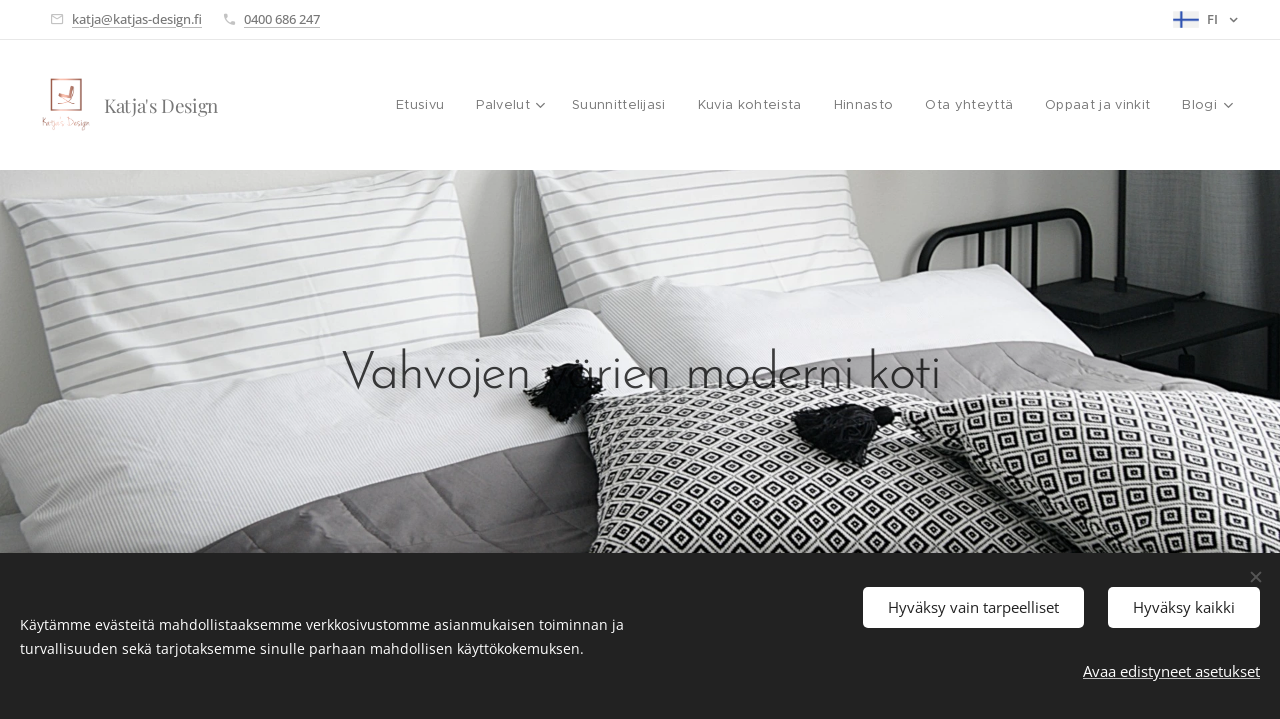

--- FILE ---
content_type: text/html; charset=UTF-8
request_url: https://www.katjas-design.fi/l/vahvojen-varien-moderni-koti/
body_size: 19766
content:
<!DOCTYPE html>
<html class="no-js" prefix="og: https://ogp.me/ns#" lang="fi">
<head><link rel="preconnect" href="https://duyn491kcolsw.cloudfront.net" crossorigin><link rel="preconnect" href="https://fonts.gstatic.com" crossorigin><meta charset="utf-8"><link rel="shortcut icon" href="https://27459e8290.clvaw-cdnwnd.com/0f06e3e3ec5f89e513d6932fbf0fe8f8/200001031-263cc2735f/favicon_symbol.png?ph=27459e8290"><link rel="apple-touch-icon" href="https://27459e8290.clvaw-cdnwnd.com/0f06e3e3ec5f89e513d6932fbf0fe8f8/200001031-263cc2735f/favicon_symbol.png?ph=27459e8290"><link rel="icon" href="https://27459e8290.clvaw-cdnwnd.com/0f06e3e3ec5f89e513d6932fbf0fe8f8/200001031-263cc2735f/favicon_symbol.png?ph=27459e8290">
    <meta http-equiv="X-UA-Compatible" content="IE=edge">
    <title>Blogi | Vahvojen värien moderni koti - Katja's Design</title>
    <meta name="viewport" content="width=device-width,initial-scale=1">
    <meta name="msapplication-tap-highlight" content="no">
    
    <link href="https://duyn491kcolsw.cloudfront.net/files/0r/0rk/0rklmm.css?ph=27459e8290" media="print" rel="stylesheet">
    <link href="https://duyn491kcolsw.cloudfront.net/files/2e/2e5/2e5qgh.css?ph=27459e8290" media="screen and (min-width:100000em)" rel="stylesheet" data-type="cq" disabled>
    <link rel="stylesheet" href="https://duyn491kcolsw.cloudfront.net/files/41/41k/41kc5i.css?ph=27459e8290"><link rel="stylesheet" href="https://duyn491kcolsw.cloudfront.net/files/3b/3b2/3b2e8e.css?ph=27459e8290" media="screen and (min-width:37.5em)"><link rel="stylesheet" href="https://duyn491kcolsw.cloudfront.net/files/1t/1tx/1tx9al.css?ph=27459e8290" data-wnd_color_scheme_file=""><link rel="stylesheet" href="https://duyn491kcolsw.cloudfront.net/files/13/13w/13w0vq.css?ph=27459e8290" data-wnd_color_scheme_desktop_file="" media="screen and (min-width:37.5em)" disabled=""><link rel="stylesheet" href="https://duyn491kcolsw.cloudfront.net/files/08/08a/08aazj.css?ph=27459e8290" data-wnd_additive_color_file=""><link rel="stylesheet" href="https://duyn491kcolsw.cloudfront.net/files/48/48g/48gira.css?ph=27459e8290" data-wnd_typography_file=""><link rel="stylesheet" href="https://duyn491kcolsw.cloudfront.net/files/2b/2b9/2b9a9p.css?ph=27459e8290" data-wnd_typography_desktop_file="" media="screen and (min-width:37.5em)" disabled=""><script>(()=>{let e=!1;const t=()=>{if(!e&&window.innerWidth>=600){for(let e=0,t=document.querySelectorAll('head > link[href*="css"][media="screen and (min-width:37.5em)"]');e<t.length;e++)t[e].removeAttribute("disabled");e=!0}};t(),window.addEventListener("resize",t),"container"in document.documentElement.style||fetch(document.querySelector('head > link[data-type="cq"]').getAttribute("href")).then((e=>{e.text().then((e=>{const t=document.createElement("style");document.head.appendChild(t),t.appendChild(document.createTextNode(e)),import("https://duyn491kcolsw.cloudfront.net/client/js.polyfill/container-query-polyfill.modern.js").then((()=>{let e=setInterval((function(){document.body&&(document.body.classList.add("cq-polyfill-loaded"),clearInterval(e))}),100)}))}))}))})()</script>
<link rel="preload stylesheet" href="https://duyn491kcolsw.cloudfront.net/files/2m/2m8/2m8msc.css?ph=27459e8290" as="style"><meta name="description" content="Uudiskohteen myyntikalustus, Mäntsälä"><meta name="keywords" content=""><meta name="generator" content="Webnode 2"><meta name="apple-mobile-web-app-capable" content="no"><meta name="apple-mobile-web-app-status-bar-style" content="black"><meta name="format-detection" content="telephone=no"><meta name="p:domain_verify" content="020bf812f958947d35fedfba3f1bda5e"/>



<meta property="og:url" content="https://katjas-design.fi/l/vahvojen-varien-moderni-koti/"><meta property="og:title" content="Blogi | Vahvojen värien moderni koti - Katja's Design"><meta property="og:type" content="article"><meta property="og:description" content="Uudiskohteen myyntikalustus, Mäntsälä"><meta property="og:site_name" content="Katja's Design"><meta property="og:image" content="https://27459e8290.clvaw-cdnwnd.com/0f06e3e3ec5f89e513d6932fbf0fe8f8/200002045-70d8d70d8f/700/_DSC6886_2_LowRes.jpg?ph=27459e8290"><meta property="og:article:published_time" content="2017-03-03T00:00:00+0100"><meta name="robots" content="index,follow"><link rel="canonical" href="https://www.katjas-design.fi/l/vahvojen-varien-moderni-koti/"><script>window.checkAndChangeSvgColor=function(c){try{var a=document.getElementById(c);if(a){c=[["border","borderColor"],["outline","outlineColor"],["color","color"]];for(var h,b,d,f=[],e=0,m=c.length;e<m;e++)if(h=window.getComputedStyle(a)[c[e][1]].replace(/\s/g,"").match(/^rgb[a]?\(([0-9]{1,3}),([0-9]{1,3}),([0-9]{1,3})/i)){b="";for(var g=1;3>=g;g++)b+=("0"+parseInt(h[g],10).toString(16)).slice(-2);"0"===b.charAt(0)&&(d=parseInt(b.substr(0,2),16),d=Math.max(16,d),b=d.toString(16)+b.slice(-4));f.push(c[e][0]+"="+b)}if(f.length){var k=a.getAttribute("data-src"),l=k+(0>k.indexOf("?")?"?":"&")+f.join("&");a.src!=l&&(a.src=l,a.outerHTML=a.outerHTML)}}}catch(n){}};</script><script src="https://www.googletagmanager.com/gtag/js?id=G-9XQCNT5BVD" async></script><script>
						window.dataLayer = window.dataLayer || [];
						function gtag(){
						
						dataLayer.push(arguments);}
						gtag('js', new Date());
						</script><script>gtag('consent', 'default', {'ad_storage': 'denied', 'analytics_storage': 'denied', 'ad_user_data': 'denied', 'ad_personalization': 'denied' });</script><script>gtag('config', 'G-9XQCNT5BVD');</script></head>
<body class="l wt-blogpost ac-i ac-n l-default l-d-none b-btn-fr b-btn-s-m b-btn-dn b-btn-bw-1 img-d-n img-t-u img-h-z line-solid b-e-ds lbox-l c-s-n   hb-on  wnd-fe wnd-multilang"><noscript>
				<iframe
				 src="https://www.googletagmanager.com/ns.html?id=GTM-542MMSL"
				 height="0"
				 width="0"
				 style="display:none;visibility:hidden"
				 >
				 </iframe>
			</noscript>

<div class="wnd-page l-page cs-dim ac-viola t-t-fs-m t-t-fw-l t-t-sp-n t-t-d-n t-s-fs-m t-s-fw-l t-s-sp-n t-s-d-n t-p-fs-m t-p-fw-l t-p-sp-n t-h-fs-m t-h-fw-l t-h-sp-n t-bq-fs-m t-bq-fw-l t-bq-sp-n t-bq-d-q t-btn-fw-l t-nav-fw-l t-pd-fw-l t-nav-tt-n">
    <div class="l-w t cf t-30">
        <div class="l-bg cf">
            <div class="s-bg-l">
                
                
            </div>
        </div>
        <header class="l-h cf">
            <div class="sw cf">
	<div class="sw-c cf"><section class="s s-hb cf sc-w   wnd-w-wider wnd-hbl-on  wnd-hbi-on">
	<div class="s-w cf">
		<div class="s-o cf">
			<div class="s-bg cf">
                <div class="s-bg-l">
                    
                    
                </div>
			</div>
			<div class="s-c">
                <div class="s-hb-c cf">
                    <div class="hb-si">
                        
                    </div>
                    <div class="hb-ci">
                        <div class="ci">
    <div class="ci-c" data-placeholder="Contact details"><div class="ci-mail"><span><a href="mailto:katja@katjas-design.fi">katja@katjas-design.fi</a></span></div><div class="ci-phone"><span><a href="tel:0400 686 247">0400 686 247</a></span></div></div>
</div>
                    </div>
                    <div class="hb-ccy">
                        
                    </div>
                    <div class="hb-lang">
                        <div class="hbl">
    <div class="hbl-c">
        <span class="hbl-a">
            <span class="hbl-a-t">
                <span class="lang-fi">fi</span>
            </span>
        </span>
        <div class="hbl-i lang-items">
            <ul class="hbl-i-l">
                <li selected>
                    <span class="lang-fi">fi</span>
                </li><li>
                    <a href="/en/"><span class="lang-en">en</span></a>
                </li><li>
                    <a href="/sv/"><span class="lang-sv">sv</span></a>
                </li>
            </ul>
        </div>
    </div>
</div>
                    </div>
                </div>
			</div>
		</div>
	</div>
</section><section data-space="true" class="s s-hn s-hn-default wnd-mt-classic wnd-na-c logo-classic sc-w   wnd-w-wider wnd-nh-l wnd-nav-sticky menu-default-underline-grow">
	<div class="s-w">
		<div class="s-o">

			<div class="s-bg">
                <div class="s-bg-l">
                    
                    
                </div>
			</div>

			<div class="h-w h-f wnd-fixed">

				<div class="n-l">
					<div class="s-c menu-nav">
						<div class="logo-block">
							<div class="b b-l logo logo-default logo-nb playfair-display wnd-logo-with-text wnd-iar-1-1 logo-21 b-ls-l" id="wnd_LogoBlock_17506" data-wnd_mvc_type="wnd.fe.LogoBlock">
	<div class="b-l-c logo-content">
		<a class="b-l-link logo-link" href="/home/">

			<div class="b-l-image logo-image">
				<div class="b-l-image-w logo-image-cell">
                    <picture><source type="image/webp" srcset="https://27459e8290.clvaw-cdnwnd.com/0f06e3e3ec5f89e513d6932fbf0fe8f8/200003813-da017da01a/450/Color%20logo%20-%20no%20background.webp?ph=27459e8290 390w, https://27459e8290.clvaw-cdnwnd.com/0f06e3e3ec5f89e513d6932fbf0fe8f8/200003813-da017da01a/700/Color%20logo%20-%20no%20background.webp?ph=27459e8290 606w, https://27459e8290.clvaw-cdnwnd.com/0f06e3e3ec5f89e513d6932fbf0fe8f8/200003813-da017da01a/Color%20logo%20-%20no%20background.webp?ph=27459e8290 1662w" sizes="(min-width: 600px) 450px, (min-width: 360px) calc(100vw * 0.8), 100vw" ><img src="https://27459e8290.clvaw-cdnwnd.com/0f06e3e3ec5f89e513d6932fbf0fe8f8/200001556-6b1d56b1da/Color%20logo%20-%20no%20background.png?ph=27459e8290" alt="" width="1662" height="1920" class="wnd-logo-img" ></picture>
				</div>
			</div>

			

			<div class="b-l-br logo-br"></div>

			<div class="b-l-text logo-text-wrapper">
				<div class="b-l-text-w logo-text">
					<span class="b-l-text-c logo-text-cell"><font class="wnd-font-size-90">Katja's Design</font></span>
				</div>
			</div>

		</a>
	</div>
</div>
						</div>

						<div id="menu-slider">
							<div id="menu-block">
								<nav id="menu"><div class="menu-font menu-wrapper">
	<a href="#" class="menu-close" rel="nofollow" title="Close Menu"></a>
	<ul role="menubar" aria-label="Valikko" class="level-1">
		<li role="none" class="wnd-homepage">
			<a class="menu-item" role="menuitem" href="/home/"><span class="menu-item-text">Etusivu</span></a>
			
		</li><li role="none" class="wnd-with-submenu">
			<a class="menu-item" role="menuitem" href="/palvelut/"><span class="menu-item-text">Palvelut</span></a>
			<ul role="menubar" aria-label="Valikko" class="level-2">
		<li role="none">
			<a class="menu-item" role="menuitem" href="/sisustuskonsultointi/"><span class="menu-item-text">Sisustuskonsultointi</span></a>
			
		</li><li role="none">
			<a class="menu-item" role="menuitem" href="/tilasuunnittelu/"><span class="menu-item-text">Tilasuunnittelu</span></a>
			
		</li><li role="none">
			<a class="menu-item" role="menuitem" href="/sisustussuunnittelu/"><span class="menu-item-text">Sisustussuunnittelu</span></a>
			
		</li><li role="none">
			<a class="menu-item" role="menuitem" href="/verhosuunnittelu/"><span class="menu-item-text">Verhosuunnittelu</span></a>
			
		</li>
	</ul>
		</li><li role="none">
			<a class="menu-item" role="menuitem" href="/tarinani/"><span class="menu-item-text">Suunnittelijasi</span></a>
			
		</li><li role="none">
			<a class="menu-item" role="menuitem" href="/kuvia-kohteista/"><span class="menu-item-text">Kuvia kohteista</span></a>
			
		</li><li role="none">
			<a class="menu-item" role="menuitem" href="/hinnasto/"><span class="menu-item-text">Hinnasto</span></a>
			
		</li><li role="none">
			<a class="menu-item" role="menuitem" href="/yhteystiedot/"><span class="menu-item-text">Ota yhteyttä</span></a>
			
		</li><li role="none">
			<a class="menu-item" role="menuitem" href="/oppaat-ja-vinkit/"><span class="menu-item-text">Oppaat ja vinkit</span></a>
			
		</li><li role="none" class="wnd-with-submenu">
			<a class="menu-item" role="menuitem" href="/blogi/"><span class="menu-item-text">Blogi</span></a>
			<ul role="menubar" aria-label="Valikko" class="level-2">
		<li role="none" class="wnd-active-path">
			<a class="menu-item" role="menuitem" href="/kohde-esittelyt/"><span class="menu-item-text">Kohde-esittelyt</span></a>
			
		</li><li role="none">
			<a class="menu-item" role="menuitem" href="/sisustusvinkit/"><span class="menu-item-text">Sisustusvinkit</span></a>
			
		</li><li role="none">
			<a class="menu-item" role="menuitem" href="/remonttivinkit/"><span class="menu-item-text">Remonttivinkit</span></a>
			
		</li><li role="none">
			<a class="menu-item" role="menuitem" href="/valaistussuunnittelu2/"><span class="menu-item-text">Valaistussuunnittelu</span></a>
			
		</li><li role="none">
			<a class="menu-item" role="menuitem" href="/terassit/"><span class="menu-item-text">Terassit</span></a>
			
		</li><li role="none">
			<a class="menu-item" role="menuitem" href="/ensivaikutelma/"><span class="menu-item-text">Ensivaikutelma</span></a>
			
		</li><li role="none">
			<a class="menu-item" role="menuitem" href="/tapahtumat/"><span class="menu-item-text">Messut ja  alan tapahtumat</span></a>
			
		</li><li role="none">
			<a class="menu-item" role="menuitem" href="/yrittajyys/"><span class="menu-item-text">Yrittäjyys</span></a>
			
		</li>
	</ul>
		</li>
	</ul>
	<span class="more-text">Lisää</span>
</div></nav>
							</div>
						</div>

						<div class="cart-and-mobile">
							
							

							<div id="menu-mobile">
								<a href="#" id="menu-submit"><span></span>Valikko</a>
							</div>
						</div>

					</div>
				</div>

			</div>

		</div>
	</div>
</section></div>
</div>
        </header>
        <main class="l-m cf">
            <div class="sw cf">
	<div class="sw-c cf"><section data-space="true" class="s s-hm s-hm-bdh s-bdh cf sc-ml wnd-background-image  wnd-w-wider wnd-s-high wnd-h-high wnd-nh-l wnd-p-cc hn-default">
    <div class="s-w cf">
	    <div class="s-o cf">
	        <div class="s-bg cf">
                <div class="s-bg-l wnd-background-image fx-none bgpos-center-center bgatt-fixed">
                    <picture><source type="image/webp" srcset="https://27459e8290.clvaw-cdnwnd.com/0f06e3e3ec5f89e513d6932fbf0fe8f8/200002048-c5298c529c/700/_DSC6956_2_LowRes.webp?ph=27459e8290 700w, https://27459e8290.clvaw-cdnwnd.com/0f06e3e3ec5f89e513d6932fbf0fe8f8/200002048-c5298c529c/_DSC6956_2_LowRes.webp?ph=27459e8290 1920w, https://27459e8290.clvaw-cdnwnd.com/0f06e3e3ec5f89e513d6932fbf0fe8f8/200002048-c5298c529c/_DSC6956_2_LowRes.webp?ph=27459e8290 2x" sizes="100vw" ><img src="https://27459e8290.clvaw-cdnwnd.com/0f06e3e3ec5f89e513d6932fbf0fe8f8/200002047-5789357896/_DSC6956_2_LowRes.jpg?ph=27459e8290" width="1920" height="1282" alt="" fetchpriority="high" ></picture>
                    
                </div>
	        </div>
	        <div class="h-c s-c cf">
		        <div class="s-bdh-c b b-s-l b-s-r b-cs cf">
			        <div class="s-bdh-w">
			            <h1 class="s-bdh-t"><div class="ld">
	<span class="ld-c">Vahvojen värien moderni koti</span>
</div></h1>
			            <span class="s-bdh-d"></span>
			        </div>
		        </div>
	        </div>
	    </div>
    </div>
</section><section class="s s-basic cf sc-w   wnd-w-wider wnd-s-high wnd-h-auto" data-wnd_brightness="0" data-wnd_last_section>
	<div class="s-w cf">
		<div class="s-o s-fs cf">
			<div class="s-bg cf">
				<div class="s-bg-l">
                    
					
				</div>
			</div>
			<div class="s-c s-fs cf">
				<div class="ez cf wnd-no-cols">
	<div class="ez-c"><div class="b b-text cf">
	<div class="b-c b-text-c b-s b-s-t60 b-s-b60 b-cs cf"><h1 id="wnd_TextBlock_187141930_inner_0" data-wnd_is_separable="1" data-wnd_separable_index="0" data-wnd_separable_id="wnd_TextBlock_187141930" class="wnd-align-center">Uudiskohteen myyntikalustus, Mäntsälä</h1><p id="wnd_TextBlock_187141930_inner_1" data-wnd_is_separable="1" data-wnd_separable_index="1" data-wnd_separable_id="wnd_TextBlock_187141930" class="wnd-align-center">Teksti: Katja Blomqvist</p></div>
</div><div class="b-img b-img-default b b-s cf wnd-orientation-portrait wnd-type-image wnd-float-left img-s-n" style="margin-left:0;margin-right:0;float:left;clear:both;width:33%;" id="wnd_ImageBlock_71480">
	<div class="b-img-w">
		<div class="b-img-c" style="padding-bottom:150%;text-align:center;">
            <picture><source type="image/webp" srcset="https://27459e8290.clvaw-cdnwnd.com/0f06e3e3ec5f89e513d6932fbf0fe8f8/200002046-aa8acaa8b0/450/_DSC6886_2_LowRes.webp?ph=27459e8290 300w, https://27459e8290.clvaw-cdnwnd.com/0f06e3e3ec5f89e513d6932fbf0fe8f8/200002046-aa8acaa8b0/700/_DSC6886_2_LowRes.webp?ph=27459e8290 467w, https://27459e8290.clvaw-cdnwnd.com/0f06e3e3ec5f89e513d6932fbf0fe8f8/200002046-aa8acaa8b0/_DSC6886_2_LowRes.webp?ph=27459e8290 1280w" sizes="100vw" ><img id="wnd_ImageBlock_71480_img" src="https://27459e8290.clvaw-cdnwnd.com/0f06e3e3ec5f89e513d6932fbf0fe8f8/200002045-70d8d70d8f/_DSC6886_2_LowRes.jpg?ph=27459e8290" alt="" width="1280" height="1920" loading="lazy" style="top:0%;left:0%;width:100%;height:100%;position:absolute;" ></picture>
			</div>
		
	</div>
</div><div class="b b-text cf">
	<div class="b-c b-text-c b-s b-s-t60 b-s-b60 b-cs cf"><p id="wnd_TextBlock_187141930_inner_2" data-wnd_is_separable="1" data-wnd_separable_index="2" data-wnd_separable_id="wnd_TextBlock_187141930">Tämä asunto myytiin kaksi viikkoa stailauksen valmistumisesta.</p><p id="wnd_TextBlock_187141930_inner_3" data-wnd_is_separable="1" data-wnd_separable_index="3" data-wnd_separable_id="wnd_TextBlock_187141930"><em>Klikkaa kuvat suuremmiksi.</em></p></div>
</div><div class="gal-app b-gal b b-s" id="wnd_PhotoGalleryBlock_1995" data-content="{&quot;variant&quot;:&quot;default&quot;,&quot;gridCount&quot;:4,&quot;id&quot;:&quot;wnd_PhotoGalleryBlock_1995&quot;,&quot;items&quot;:[{&quot;id&quot;:200002045,&quot;title&quot;:&quot;&quot;,&quot;orientation&quot;:&quot;portrait&quot;,&quot;aspectRatio&quot;:&quot;2:3&quot;,&quot;size&quot;:{&quot;width&quot;:1280,&quot;height&quot;:1920},&quot;img&quot;:{&quot;mimeType&quot;:&quot;image/jpeg&quot;,&quot;src&quot;:&quot;https://27459e8290.clvaw-cdnwnd.com/0f06e3e3ec5f89e513d6932fbf0fe8f8/200002045-70d8d70d8f/_DSC6886_2_LowRes.jpg?ph=27459e8290&quot;},&quot;sources&quot;:[{&quot;mimeType&quot;:&quot;image/jpeg&quot;,&quot;sizes&quot;:[{&quot;width&quot;:300,&quot;height&quot;:450,&quot;src&quot;:&quot;https://27459e8290.clvaw-cdnwnd.com/0f06e3e3ec5f89e513d6932fbf0fe8f8/200002045-70d8d70d8f/450/_DSC6886_2_LowRes.jpg?ph=27459e8290&quot;},{&quot;width&quot;:467,&quot;height&quot;:700,&quot;src&quot;:&quot;https://27459e8290.clvaw-cdnwnd.com/0f06e3e3ec5f89e513d6932fbf0fe8f8/200002045-70d8d70d8f/700/_DSC6886_2_LowRes.jpg?ph=27459e8290&quot;},{&quot;width&quot;:1280,&quot;height&quot;:1920,&quot;src&quot;:&quot;https://27459e8290.clvaw-cdnwnd.com/0f06e3e3ec5f89e513d6932fbf0fe8f8/200002045-70d8d70d8f/_DSC6886_2_LowRes.jpg?ph=27459e8290&quot;}]},{&quot;mimeType&quot;:&quot;image/webp&quot;,&quot;sizes&quot;:[{&quot;width&quot;:300,&quot;height&quot;:450,&quot;src&quot;:&quot;https://27459e8290.clvaw-cdnwnd.com/0f06e3e3ec5f89e513d6932fbf0fe8f8/200002046-aa8acaa8b0/450/_DSC6886_2_LowRes.webp?ph=27459e8290&quot;},{&quot;width&quot;:467,&quot;height&quot;:700,&quot;src&quot;:&quot;https://27459e8290.clvaw-cdnwnd.com/0f06e3e3ec5f89e513d6932fbf0fe8f8/200002046-aa8acaa8b0/700/_DSC6886_2_LowRes.webp?ph=27459e8290&quot;},{&quot;width&quot;:1280,&quot;height&quot;:1920,&quot;src&quot;:&quot;https://27459e8290.clvaw-cdnwnd.com/0f06e3e3ec5f89e513d6932fbf0fe8f8/200002046-aa8acaa8b0/_DSC6886_2_LowRes.webp?ph=27459e8290&quot;}]}]},{&quot;id&quot;:200002047,&quot;title&quot;:&quot;&quot;,&quot;orientation&quot;:&quot;landscape&quot;,&quot;aspectRatio&quot;:&quot;960:641&quot;,&quot;size&quot;:{&quot;width&quot;:1920,&quot;height&quot;:1282},&quot;img&quot;:{&quot;mimeType&quot;:&quot;image/jpeg&quot;,&quot;src&quot;:&quot;https://27459e8290.clvaw-cdnwnd.com/0f06e3e3ec5f89e513d6932fbf0fe8f8/200002047-5789357896/_DSC6956_2_LowRes.jpg?ph=27459e8290&quot;},&quot;sources&quot;:[{&quot;mimeType&quot;:&quot;image/jpeg&quot;,&quot;sizes&quot;:[{&quot;width&quot;:450,&quot;height&quot;:300,&quot;src&quot;:&quot;https://27459e8290.clvaw-cdnwnd.com/0f06e3e3ec5f89e513d6932fbf0fe8f8/200002047-5789357896/450/_DSC6956_2_LowRes.jpg?ph=27459e8290&quot;},{&quot;width&quot;:700,&quot;height&quot;:467,&quot;src&quot;:&quot;https://27459e8290.clvaw-cdnwnd.com/0f06e3e3ec5f89e513d6932fbf0fe8f8/200002047-5789357896/700/_DSC6956_2_LowRes.jpg?ph=27459e8290&quot;},{&quot;width&quot;:1920,&quot;height&quot;:1282,&quot;src&quot;:&quot;https://27459e8290.clvaw-cdnwnd.com/0f06e3e3ec5f89e513d6932fbf0fe8f8/200002047-5789357896/_DSC6956_2_LowRes.jpg?ph=27459e8290&quot;}]},{&quot;mimeType&quot;:&quot;image/webp&quot;,&quot;sizes&quot;:[{&quot;width&quot;:450,&quot;height&quot;:300,&quot;src&quot;:&quot;https://27459e8290.clvaw-cdnwnd.com/0f06e3e3ec5f89e513d6932fbf0fe8f8/200002048-c5298c529c/450/_DSC6956_2_LowRes.webp?ph=27459e8290&quot;},{&quot;width&quot;:700,&quot;height&quot;:467,&quot;src&quot;:&quot;https://27459e8290.clvaw-cdnwnd.com/0f06e3e3ec5f89e513d6932fbf0fe8f8/200002048-c5298c529c/700/_DSC6956_2_LowRes.webp?ph=27459e8290&quot;},{&quot;width&quot;:1920,&quot;height&quot;:1282,&quot;src&quot;:&quot;https://27459e8290.clvaw-cdnwnd.com/0f06e3e3ec5f89e513d6932fbf0fe8f8/200002048-c5298c529c/_DSC6956_2_LowRes.webp?ph=27459e8290&quot;}]}]},{&quot;id&quot;:200002049,&quot;title&quot;:&quot;&quot;,&quot;orientation&quot;:&quot;landscape&quot;,&quot;aspectRatio&quot;:&quot;960:641&quot;,&quot;size&quot;:{&quot;width&quot;:1920,&quot;height&quot;:1282},&quot;img&quot;:{&quot;mimeType&quot;:&quot;image/jpeg&quot;,&quot;src&quot;:&quot;https://27459e8290.clvaw-cdnwnd.com/0f06e3e3ec5f89e513d6932fbf0fe8f8/200002049-87cc787cc9/_DSC7037_2_LowRes.jpg?ph=27459e8290&quot;},&quot;sources&quot;:[{&quot;mimeType&quot;:&quot;image/jpeg&quot;,&quot;sizes&quot;:[{&quot;width&quot;:450,&quot;height&quot;:300,&quot;src&quot;:&quot;https://27459e8290.clvaw-cdnwnd.com/0f06e3e3ec5f89e513d6932fbf0fe8f8/200002049-87cc787cc9/450/_DSC7037_2_LowRes.jpg?ph=27459e8290&quot;},{&quot;width&quot;:700,&quot;height&quot;:467,&quot;src&quot;:&quot;https://27459e8290.clvaw-cdnwnd.com/0f06e3e3ec5f89e513d6932fbf0fe8f8/200002049-87cc787cc9/700/_DSC7037_2_LowRes.jpg?ph=27459e8290&quot;},{&quot;width&quot;:1920,&quot;height&quot;:1282,&quot;src&quot;:&quot;https://27459e8290.clvaw-cdnwnd.com/0f06e3e3ec5f89e513d6932fbf0fe8f8/200002049-87cc787cc9/_DSC7037_2_LowRes.jpg?ph=27459e8290&quot;}]},{&quot;mimeType&quot;:&quot;image/webp&quot;,&quot;sizes&quot;:[{&quot;width&quot;:450,&quot;height&quot;:300,&quot;src&quot;:&quot;https://27459e8290.clvaw-cdnwnd.com/0f06e3e3ec5f89e513d6932fbf0fe8f8/200002050-7cd8e7cd91/450/_DSC7037_2_LowRes.webp?ph=27459e8290&quot;},{&quot;width&quot;:700,&quot;height&quot;:467,&quot;src&quot;:&quot;https://27459e8290.clvaw-cdnwnd.com/0f06e3e3ec5f89e513d6932fbf0fe8f8/200002050-7cd8e7cd91/700/_DSC7037_2_LowRes.webp?ph=27459e8290&quot;},{&quot;width&quot;:1920,&quot;height&quot;:1282,&quot;src&quot;:&quot;https://27459e8290.clvaw-cdnwnd.com/0f06e3e3ec5f89e513d6932fbf0fe8f8/200002050-7cd8e7cd91/_DSC7037_2_LowRes.webp?ph=27459e8290&quot;}]}]},{&quot;id&quot;:200002051,&quot;title&quot;:&quot;&quot;,&quot;orientation&quot;:&quot;portrait&quot;,&quot;aspectRatio&quot;:&quot;209:320&quot;,&quot;size&quot;:{&quot;width&quot;:1254,&quot;height&quot;:1920},&quot;img&quot;:{&quot;mimeType&quot;:&quot;image/jpeg&quot;,&quot;src&quot;:&quot;https://27459e8290.clvaw-cdnwnd.com/0f06e3e3ec5f89e513d6932fbf0fe8f8/200002051-c53aac53ad/_DSC7115_2_LowRes.jpg?ph=27459e8290&quot;},&quot;sources&quot;:[{&quot;mimeType&quot;:&quot;image/jpeg&quot;,&quot;sizes&quot;:[{&quot;width&quot;:294,&quot;height&quot;:450,&quot;src&quot;:&quot;https://27459e8290.clvaw-cdnwnd.com/0f06e3e3ec5f89e513d6932fbf0fe8f8/200002051-c53aac53ad/450/_DSC7115_2_LowRes.jpg?ph=27459e8290&quot;},{&quot;width&quot;:457,&quot;height&quot;:700,&quot;src&quot;:&quot;https://27459e8290.clvaw-cdnwnd.com/0f06e3e3ec5f89e513d6932fbf0fe8f8/200002051-c53aac53ad/700/_DSC7115_2_LowRes.jpg?ph=27459e8290&quot;},{&quot;width&quot;:1254,&quot;height&quot;:1920,&quot;src&quot;:&quot;https://27459e8290.clvaw-cdnwnd.com/0f06e3e3ec5f89e513d6932fbf0fe8f8/200002051-c53aac53ad/_DSC7115_2_LowRes.jpg?ph=27459e8290&quot;}]},{&quot;mimeType&quot;:&quot;image/webp&quot;,&quot;sizes&quot;:[{&quot;width&quot;:294,&quot;height&quot;:450,&quot;src&quot;:&quot;https://27459e8290.clvaw-cdnwnd.com/0f06e3e3ec5f89e513d6932fbf0fe8f8/200002052-cf6c2cf6c5/450/_DSC7115_2_LowRes.webp?ph=27459e8290&quot;},{&quot;width&quot;:457,&quot;height&quot;:700,&quot;src&quot;:&quot;https://27459e8290.clvaw-cdnwnd.com/0f06e3e3ec5f89e513d6932fbf0fe8f8/200002052-cf6c2cf6c5/700/_DSC7115_2_LowRes.webp?ph=27459e8290&quot;},{&quot;width&quot;:1254,&quot;height&quot;:1920,&quot;src&quot;:&quot;https://27459e8290.clvaw-cdnwnd.com/0f06e3e3ec5f89e513d6932fbf0fe8f8/200002052-cf6c2cf6c5/_DSC7115_2_LowRes.webp?ph=27459e8290&quot;}]}]}]}">
</div></div>
</div>
			</div>
		</div>
	</div>
</section></div>
</div>
<div class="s-bdf b-s b-s-t200 b-cs wnd-disabled" data-wnd_social_buttons="true">
	<div class="s-bdf-share b-s-b200"></div>
	<div class="s-bdf-comments"></div>
	<div class="s-bdf-html"></div>
</div>

        </main>
        <footer class="l-f cf">
            <div class="sw cf">
	<div class="sw-c cf"><section data-wn-border-element="s-f-border" class="s s-f s-f-double s-f-simple sc-m wnd-background-image  wnd-w-wider wnd-s-high">
	<div class="s-w">
		<div class="s-o">
			<div class="s-bg">
                <div class="s-bg-l wnd-background-image fx-none bgpos-center-center bgatt-scroll">
                    <picture><source type="image/webp" srcset="https://27459e8290.clvaw-cdnwnd.com/0f06e3e3ec5f89e513d6932fbf0fe8f8/200003816-993e9993ed/700/KatjasDesign_BlackPearl%206000x4000-0.webp?ph=27459e8290 700w, https://27459e8290.clvaw-cdnwnd.com/0f06e3e3ec5f89e513d6932fbf0fe8f8/200003816-993e9993ed/KatjasDesign_BlackPearl%206000x4000-0.webp?ph=27459e8290 1920w, https://27459e8290.clvaw-cdnwnd.com/0f06e3e3ec5f89e513d6932fbf0fe8f8/200003816-993e9993ed/KatjasDesign_BlackPearl%206000x4000-0.webp?ph=27459e8290 2x" sizes="100vw" ><img src="https://27459e8290.clvaw-cdnwnd.com/0f06e3e3ec5f89e513d6932fbf0fe8f8/200001006-5bf6a5cf04/KatjasDesign_BlackPearl%206000x4000.png?ph=27459e8290" width="1920" height="1280" alt="" loading="lazy" ></picture>
                    
                </div>
			</div>
			<div class="s-c s-f-l-w s-f-border">
				<div class="s-f-l b-s b-s-t0 b-s-b0">
					<div class="s-f-l-c s-f-l-c-first">
						<div class="s-f-cr"><span class="it b link">
	<span class="it-c">Tilasuunnittelu, sisustussuunnittelu, remonttisuunnittelu<br>verho- ja sisustustekstiilisuunnittelu&nbsp;</span>
</span></div>
						<div class="s-f-cr"><span class="it b link">
	<span class="it-c">Helsinki, Espoo, Vantaa ja Uusimaa<br>Kysy myös etäsuunnittelua</span>
</span></div>
					</div>
					<div class="s-f-l-c s-f-l-c-last">
						<div class="s-f-sf">
                            <span class="sf b">
<span class="sf-content sf-c link">Copyright Katja's Design</span>
</span>
                            <span class="sf-cbr link">
    <a href="#" rel="nofollow">Evästeet</a>
</span>
                            
                            
                            
                        </div>
                        <div class="s-f-l-c-w">
                            <div class="s-f-lang lang-select cf">
	<div class="s-f-lang-c">
		<span class="s-f-lang-t lang-title"><span class="wt-bold"><span>Kielet</span></span></span>
		<div class="s-f-lang-i lang-items">
			<ul class="s-f-lang-list">
				<li class="link">
					<span class="lang-fi">Suomi</span>
				</li><li class="link">
					<a href="/en/"><span class="lang-en">English</span></a>
				</li><li class="link">
					<a href="/sv/"><span class="lang-sv">Svenska</span></a>
				</li>
			</ul>
		</div>
	</div>
</div>
                            <div class="s-f-ccy ccy-select cf">
	
</div>
                        </div>
					</div>
				</div>
			</div>
		</div>
	</div>
</section></div>
</div>
        </footer>
    </div>
    
</div>
<section class="cb cb-dark" id="cookiebar" style="display:none;" id="cookiebar" style="display:none;">
	<div class="cb-bar cb-scrollable">
		<div class="cb-bar-c">
			<div class="cb-bar-text">Käytämme evästeitä mahdollistaaksemme verkkosivustomme asianmukaisen toiminnan ja turvallisuuden sekä tarjotaksemme sinulle parhaan mahdollisen käyttökokemuksen.</div>
			<div class="cb-bar-buttons">
				<button class="cb-button cb-close-basic" data-action="accept-necessary">
					<span class="cb-button-content">Hyväksy vain tarpeelliset</span>
				</button>
				<button class="cb-button cb-close-basic" data-action="accept-all">
					<span class="cb-button-content">Hyväksy kaikki</span>
				</button>
				<button class="cb-button cb-button-text cb-button-popup">
					<span class="cb-button-content">Avaa edistyneet asetukset</span>
				</button>
			</div>
		</div>
        <div class="cb-close cb-close-basic" data-action="accept-necessary"></div>
	</div>

	<div class="cb-popup cb-light close">
		<div class="cb-popup-c">
			<div class="cb-popup-head">
				<h3 class="cb-popup-title">Edistyneet asetukset</h3>
				<p class="cb-popup-text">Voit muokata evästeasetuksiasi täällä. Ota käyttöön tai poista käytöstä seuraavat kategoriat ja tallenna valintasi.</p>
			</div>
			<div class="cb-popup-options cb-scrollable">
				<div class="cb-option">
					<input class="cb-option-input" type="checkbox" id="necessary" name="necessary" readonly="readonly" disabled="disabled" checked="checked">
                    <div class="cb-option-checkbox"></div>
                    <label class="cb-option-label" for="necessary">Välttämättömät evästeet</label>
					<div class="cb-option-text">Olennaiset evästeet ovat välttämättömiä verkkosivustomme turvalliselle ja asianmukaiselle toiminnalle ja rekisteröintiprosessille.</div>
				</div><div class="cb-option">
					<input class="cb-option-input" type="checkbox" id="functional" name="functional">
                    <div class="cb-option-checkbox"></div>
                    <label class="cb-option-label" for="functional">Toiminnalliset evästeet</label>
					<div class="cb-option-text">Toiminnalliset evästeet muistavat mieltymyksesi verkkosivustollamme ja mahdollistavat sen mukauttamisen.</div>
				</div><div class="cb-option">
					<input class="cb-option-input" type="checkbox" id="performance" name="performance">
                    <div class="cb-option-checkbox"></div>
                    <label class="cb-option-label" for="performance">Suorituskykyevästeet</label>
					<div class="cb-option-text">Suorituskykyevästeet valvovat verkkosivustomme suorituskykyä.</div>
				</div><div class="cb-option">
					<input class="cb-option-input" type="checkbox" id="marketing" name="marketing">
                    <div class="cb-option-checkbox"></div>
                    <label class="cb-option-label" for="marketing">Markkinointi/kolmannen osapuolen evästeet</label>
					<div class="cb-option-text">Markkinointievästeiden avulla voimme mitata ja analysoida verkkosivustomme suorituskykyä.</div>
				</div>
			</div>
			<div class="cb-popup-footer">
				<button class="cb-button cb-save-popup" data-action="advanced-save">
					<span class="cb-button-content">Tallenna</span>
				</button>
			</div>
			<div class="cb-close cb-close-popup" data-action="close"></div>
		</div>
	</div>
</section>

<script src="https://duyn491kcolsw.cloudfront.net/files/3e/3em/3eml8v.js?ph=27459e8290" crossorigin="anonymous" type="module"></script><script>document.querySelector(".wnd-fe")&&[...document.querySelectorAll(".c")].forEach((e=>{const t=e.querySelector(".b-text:only-child");t&&""===t.querySelector(".b-text-c").innerText&&e.classList.add("column-empty")}))</script>


<script src="https://duyn491kcolsw.cloudfront.net/client.fe/js.compiled/lang.fi.2086.js?ph=27459e8290" crossorigin="anonymous"></script><script src="https://duyn491kcolsw.cloudfront.net/client.fe/js.compiled/compiled.multi.2-2193.js?ph=27459e8290" crossorigin="anonymous"></script><script>var wnd = wnd || {};wnd.$data = {"image_content_items":{"wnd_ThumbnailBlock_17999":{"id":"wnd_ThumbnailBlock_17999","type":"wnd.pc.ThumbnailBlock"},"wnd_Section_default_672451557":{"id":"wnd_Section_default_672451557","type":"wnd.pc.Section"},"wnd_PhotoGalleryBlock_1995":{"id":"wnd_PhotoGalleryBlock_1995","type":"wnd.pc.PhotoGalleryBlock"},"wnd_ImageBlock_71480":{"id":"wnd_ImageBlock_71480","type":"wnd.pc.ImageBlock"},"wnd_LogoBlock_17506":{"id":"wnd_LogoBlock_17506","type":"wnd.pc.LogoBlock"},"wnd_FooterSection_footer_83427":{"id":"wnd_FooterSection_footer_83427","type":"wnd.pc.FooterSection"}},"svg_content_items":{"wnd_ImageBlock_71480":{"id":"wnd_ImageBlock_71480","type":"wnd.pc.ImageBlock"},"wnd_LogoBlock_17506":{"id":"wnd_LogoBlock_17506","type":"wnd.pc.LogoBlock"}},"content_items":[],"eshopSettings":{"ESHOP_SETTINGS_DISPLAY_PRICE_WITHOUT_VAT":false,"ESHOP_SETTINGS_DISPLAY_ADDITIONAL_VAT":false,"ESHOP_SETTINGS_DISPLAY_SHIPPING_COST":false},"project_info":{"isMultilanguage":true,"isMulticurrency":false,"eshop_tax_enabled":"0","country_code":"","contact_state":null,"eshop_tax_type":"VAT","eshop_discounts":true,"graphQLURL":"https:\/\/katjas-design.fi\/servers\/graphql\/","iubendaSettings":{"cookieBarCode":"","cookiePolicyCode":"","privacyPolicyCode":"","termsAndConditionsCode":""}}};</script><script>wnd.$system = {"fileSystemType":"aws_s3","localFilesPath":"https:\/\/www.katjas-design.fi\/_files\/","awsS3FilesPath":"https:\/\/27459e8290.clvaw-cdnwnd.com\/0f06e3e3ec5f89e513d6932fbf0fe8f8\/","staticFiles":"https:\/\/duyn491kcolsw.cloudfront.net\/files","isCms":false,"staticCDNServers":["https:\/\/duyn491kcolsw.cloudfront.net\/"],"fileUploadAllowExtension":["jpg","jpeg","jfif","png","gif","bmp","ico","svg","webp","tiff","pdf","doc","docx","ppt","pptx","pps","ppsx","odt","xls","xlsx","txt","rtf","mp3","wma","wav","ogg","amr","flac","m4a","3gp","avi","wmv","mov","mpg","mkv","mp4","mpeg","m4v","swf","gpx","stl","csv","xml","txt","dxf","dwg","iges","igs","step","stp"],"maxUserFormFileLimit":4194304,"frontendLanguage":"fi","backendLanguage":"en","frontendLanguageId":1,"page":{"id":50000001,"identifier":"l","template":{"id":200000280,"styles":{"background":{"default":null},"additiveColor":"ac-viola","scheme":"cs-dim","acOthers":false,"acIcons":true,"lineStyle":"line-solid","imageTitle":"img-t-u","imageHover":"img-h-z","imageStyle":"img-d-n","buttonDecoration":"b-btn-dn","buttonStyle":"b-btn-fr","buttonSize":"b-btn-s-m","buttonBorders":"b-btn-bw-1","lightboxStyle":"lbox-l","eshopGridItemStyle":"b-e-ds","eshopGridItemAlign":"b-e-c","columnSpaces":"c-s-n","typography":"t-30_new","acHeadings":false,"acSubheadings":false,"acMenu":true,"formStyle":"rounded","menuStyle":"menu-default-underline-grow","layoutType":"l-default","layoutDecoration":"l-d-none","menuType":"","sectionWidth":"wnd-w-wider","sectionSpace":"wnd-s-high","buttonWeight":"t-btn-fw-l","productWeight":"t-pd-fw-l","menuWeight":"t-nav-fw-l","headerType":"editzone","headerBarStyle":"hb-on","searchStyle":"","typoTitleSizes":"t-t-fs-m","typoTitleWeights":"t-t-fw-l","typoTitleSpacings":"t-t-sp-n","typoTitleDecorations":"t-t-d-n","typoHeadingSizes":"t-h-fs-m","typoHeadingWeights":"t-h-fw-l","typoHeadingSpacings":"t-h-sp-n","typoSubtitleSizes":"t-s-fs-m","typoSubtitleWeights":"t-s-fw-l","typoSubtitleSpacings":"t-s-sp-n","typoSubtitleDecorations":"t-s-d-n","typoParagraphSizes":"t-p-fs-m","typoParagraphWeights":"t-p-fw-l","typoParagraphSpacings":"t-p-sp-n","typoBlockquoteSizes":"t-bq-fs-m","typoBlockquoteWeights":"t-bq-fw-l","typoBlockquoteSpacings":"t-bq-sp-n","typoBlockquoteDecorations":"t-bq-d-q","menuTextTransform":"t-nav-tt-n"}},"layout":"blog_detail","name":"Vahvojen v\u00e4rien moderni koti","html_title":"Blogi | Vahvojen v\u00e4rien moderni koti - Katja's Design","language":"fi","langId":1,"isHomepage":false,"meta_description":"","meta_keywords":"","header_code":null,"footer_code":null,"styles":null,"countFormsEntries":[]},"listingsPrefix":"\/l\/","productPrefix":"\/p\/","cartPrefix":"\/cart\/","checkoutPrefix":"\/checkout\/","searchPrefix":"\/search\/","isCheckout":false,"isEshop":false,"hasBlog":true,"isProductDetail":false,"isListingDetail":true,"listing_page":{"id":200001746,"template_id":50000000,"link":"\/kohde-esittelyt\/","identifier":"vahvojen-varien-moderni-koti"},"hasEshopAnalytics":false,"gTagId":"G-9XQCNT5BVD","gAdsId":null,"format":{"be":{"DATE_TIME":{"mask":"%d\/%m\/%Y %H:%M","regexp":"^(((0?[1-9]|[1,2][0-9]|3[0,1])\\\/(0?[1-9]|1[0-2])\\\/[0-9]{1,4})(( [0-1][0-9]| 2[0-3]):[0-5][0-9])?|(([0-9]{4}(0[1-9]|1[0-2])(0[1-9]|[1,2][0-9]|3[0,1])(0[0-9]|1[0-9]|2[0-3])[0-5][0-9][0-5][0-9])))?$"},"DATE":{"mask":"%d\/%m\/%Y","regexp":"^((0?[1-9]|[1,2][0-9]|3[0,1])\\\/(0?[1-9]|1[0-2])\\\/[0-9]{1,4})$"},"CURRENCY":{"mask":{"point":".","thousands":",","decimals":2,"mask":"%s","zerofill":true}}},"fe":{"DATE_TIME":{"mask":"%d.%m.%Y %H:%M","regexp":"^(((0?[1-9]|[1,2][0-9]|3[0,1])\\.(0?[1-9]|1[0-2])\\.[0-9]{1,4})(( [0-1][0-9]| 2[0-3]):[0-5][0-9])?|(([0-9]{4}(0[1-9]|1[0-2])(0[1-9]|[1,2][0-9]|3[0,1])(0[0-9]|1[0-9]|2[0-3])[0-5][0-9][0-5][0-9])))?$"},"DATE":{"mask":"%d.%m.%Y","regexp":"^((0?[1-9]|[1,2][0-9]|3[0,1])\\.(0?[1-9]|1[0-2])\\.[0-9]{1,4})$"},"CURRENCY":{"mask":{"point":".","thousands":",","decimals":2,"mask":"%s","zerofill":true}}}},"e_product":null,"listing_item":{"id":200001516,"name":"Vahvojen v\u00e4rien moderni koti","identifier":"vahvojen-varien-moderni-koti","date":"20170303183926","meta_description":"","meta_keywords":"","html_title":"Blogi | Vahvojen v\u00e4rien moderni koti - Katja's Design","styles":null,"content_items":{"wnd_PerexBlock_89161":{"type":"wnd.pc.PerexBlock","id":"wnd_PerexBlock_89161","context":"page","text":"\u003Ch1\u003EUudiskohteen myyntikalustus, M\u00e4nts\u00e4l\u00e4\u003C\/h1\u003E"},"wnd_ThumbnailBlock_17999":{"type":"wnd.pc.ThumbnailBlock","id":"wnd_ThumbnailBlock_17999","context":"page","style":{"background":{"default":{"default":"wnd-background-image"}},"backgroundSettings":{"default":{"default":{"id":200002045,"src":"200002045-70d8d70d8f\/_DSC6886_2_LowRes.jpg","dataType":"filesystem_files","width":1280,"height":1920,"mediaType":"myImages","mime":"image\/jpeg","alternatives":{"image\/webp":{"id":"200002046","src":"200002046-aa8acaa8b0\/_DSC6886_2_LowRes.webp","dataType":"filesystem_files","width":null,"height":null,"mime":"image\/webp"}}}}}},"refs":{"filesystem_files":[{"filesystem_files.id":200002045}]}},"wnd_SectionWrapper_38482":{"type":"wnd.pc.SectionWrapper","id":"wnd_SectionWrapper_38482","context":"page","content":["wnd_BlogDetailHeaderSection_blog_detail_header_698874087","wnd_Section_default_672451557"]},"wnd_BlogDetailHeaderSection_blog_detail_header_698874087":{"type":"wnd.pc.BlogDetailHeaderSection","contentIdentifier":"blog_detail_header","id":"wnd_BlogDetailHeaderSection_blog_detail_header_698874087","context":"page","content":{"default":["wnd_ListingDataBlock_619287863","wnd_ListingDataBlock_603607674"],"default_box":["wnd_ListingDataBlock_619287863","wnd_ListingDataBlock_603607674"]},"contentMap":{"wnd.pc.ListingDataBlock":{"name":"wnd_ListingDataBlock_619287863","date":"wnd_ListingDataBlock_603607674"}},"style":{"sectionColor":{"default":"sc-ml"},"background":{"default":{"default":"wnd-background-image"},"effects":{"default":"fx-none"},"overlays":{"default":""},"position":{"default":"bgpos-center-center"},"attachment":{"default":"bgatt-fixed"}},"backgroundSettings":{"default":{"default":{"id":200002047,"src":"200002047-5789357896\/_DSC6956_2_LowRes.jpg","dataType":"filesystem_files","mime":"image\/jpeg","mediaType":"myImages","width":1920,"height":1282,"alternatives":{"image\/webp":{"id":"200002048","src":"200002048-c5298c529c\/_DSC6956_2_LowRes.webp","dataType":"filesystem_files","mime":"image\/webp","mediaType":"myImages","width":1920,"height":1282}}}}},"sectionHeight":{"default":"wnd-h-high"},"sectionWidth":{"default":"wnd-w-wider"},"sectionSpace":{"default":"wnd-s-high"}},"variant":{"default":"default"},"refs":{"filesystem_files":[{"filesystem_files.id":200002047}]},"brightness":0.55},"wnd_ListingDataBlock_619287863":{"type":"wnd.pc.ListingDataBlock","id":"wnd_ListingDataBlock_619287863","context":"page","refDataType":"listing_items","refDataKey":"listing_items.name","refDataId":200000522},"wnd_ListingDataBlock_603607674":{"type":"wnd.pc.ListingDataBlock","id":"wnd_ListingDataBlock_603607674","context":"page","refDataType":"listing_items","refDataKey":"listing_items.date","refDataId":200000522},"wnd_Section_default_672451557":{"type":"wnd.pc.Section","contentIdentifier":"default","id":"wnd_Section_default_672451557","context":"page","content":{"default":["wnd_EditZone_381809906"],"default_box":["wnd_EditZone_381809906"]},"contentMap":{"wnd.pc.EditZone":{"master-01":"wnd_EditZone_381809906"}},"style":{"sectionColor":{"default":"sc-w"},"sectionWidth":{"default":"wnd-w-wider"},"sectionSpace":{"default":"wnd-s-high"},"sectionHeight":{"default":"wnd-h-auto"},"sectionPosition":{"default":"wnd-p-cc"}},"variant":{"default":"default"}},"wnd_EditZone_381809906":{"type":"wnd.pc.EditZone","id":"wnd_EditZone_381809906","context":"page","content":["wnd_TextBlock_187141930","wnd_ImageBlock_71480","wnd_TextBlock_25970","wnd_PhotoGalleryBlock_1995"]},"wnd_TextBlock_187141930":{"type":"wnd.pc.TextBlock","id":"wnd_TextBlock_187141930","context":"page","code":"\u003Ch1 id=\u0022wnd_TextBlock_187141930_inner_0\u0022 data-wnd_is_separable=\u00221\u0022 data-wnd_separable_index=\u00220\u0022 data-wnd_separable_id=\u0022wnd_TextBlock_187141930\u0022 class=\u0022wnd-align-center\u0022\u003EUudiskohteen myyntikalustus, M\u00e4nts\u00e4l\u00e4\u003C\/h1\u003E\u003Cp id=\u0022wnd_TextBlock_187141930_inner_1\u0022 data-wnd_is_separable=\u00221\u0022 data-wnd_separable_index=\u00221\u0022 data-wnd_separable_id=\u0022wnd_TextBlock_187141930\u0022 class=\u0022wnd-align-center\u0022\u003ETeksti: Katja Blomqvist\u003C\/p\u003E"},"wnd_PhotoGalleryBlock_1995":{"id":"wnd_PhotoGalleryBlock_1995","context":"page","content":["wnd_PhotoImageBlock_81139","wnd_PhotoImageBlock_35233","wnd_PhotoImageBlock_34410","wnd_PhotoImageBlock_35602"],"variant":"default","limit":20,"type":"wnd.pc.PhotoGalleryBlock"},"wnd_PhotoImageBlock_81139":{"id":"wnd_PhotoImageBlock_81139","context":"page","description":"","image":{"id":200002045,"src":"200002045-70d8d70d8f\/_DSC6886_2_LowRes.jpg","dataType":"filesystem_files","width":1280,"height":1920,"mime":"image\/jpeg","alternatives":{"image\/webp":{"id":200002046,"dataType":"filesystem_files","src":"200002046-aa8acaa8b0\/_DSC6886_2_LowRes.webp","height":1920,"width":1280,"mime":"image\/webp"}}},"type":"wnd.pc.PhotoImageBlock","refs":{"filesystem_files":[{"filesystem_files.id":200002045}]}},"wnd_PhotoImageBlock_35233":{"id":"wnd_PhotoImageBlock_35233","context":"page","description":"","image":{"id":200002047,"src":"200002047-5789357896\/_DSC6956_2_LowRes.jpg","dataType":"filesystem_files","width":1920,"height":1282,"mime":"image\/jpeg","alternatives":{"image\/webp":{"id":200002048,"dataType":"filesystem_files","src":"200002048-c5298c529c\/_DSC6956_2_LowRes.webp","height":1282,"width":1920,"mime":"image\/webp"}}},"type":"wnd.pc.PhotoImageBlock","refs":{"filesystem_files":[{"filesystem_files.id":200002047}]}},"wnd_PhotoImageBlock_34410":{"id":"wnd_PhotoImageBlock_34410","context":"page","description":"","image":{"id":200002049,"src":"200002049-87cc787cc9\/_DSC7037_2_LowRes.jpg","dataType":"filesystem_files","width":1920,"height":1282,"mime":"image\/jpeg","alternatives":{"image\/webp":{"id":200002050,"dataType":"filesystem_files","src":"200002050-7cd8e7cd91\/_DSC7037_2_LowRes.webp","height":1282,"width":1920,"mime":"image\/webp"}}},"type":"wnd.pc.PhotoImageBlock","refs":{"filesystem_files":[{"filesystem_files.id":200002049}]}},"wnd_PhotoImageBlock_35602":{"id":"wnd_PhotoImageBlock_35602","context":"page","description":"","image":{"id":200002051,"src":"200002051-c53aac53ad\/_DSC7115_2_LowRes.jpg","dataType":"filesystem_files","width":1254,"height":1920,"mime":"image\/jpeg","alternatives":{"image\/webp":{"id":200002052,"dataType":"filesystem_files","src":"200002052-cf6c2cf6c5\/_DSC7115_2_LowRes.webp","height":1920,"width":1254,"mime":"image\/webp"}}},"type":"wnd.pc.PhotoImageBlock","refs":{"filesystem_files":[{"filesystem_files.id":200002051}]}},"wnd_ImageBlock_71480":{"id":"wnd_ImageBlock_71480","context":"page","variant":"default","description":"","link":"","style":{"paddingBottom":150,"margin":{"left":0,"right":0},"float":"left","clear":"none","width":33},"shape":"img-s-n","image":{"id":200002045,"dataType":"filesystem_files","style":{"height":100,"width":100,"top":0,"left":0},"ratio":{"vertical":2,"horizontal":2},"size":{"width":1280,"height":1920},"src":"200002045-70d8d70d8f\/_DSC6886_2_LowRes.jpg","mime":"image\/jpeg","alternatives":{"image\/webp":{"id":"200002046","dataType":"filesystem_files","style":{"left":0,"top":0,"width":100,"height":100,"position":"absolute"},"ratio":{"horizontal":2,"vertical":2},"size":{"width":1280,"height":1920},"src":"200002046-aa8acaa8b0\/_DSC6886_2_LowRes.webp","mime":"image\/webp"}}},"type":"wnd.pc.ImageBlock","refs":{"filesystem_files":[{"filesystem_files.id":200002045}]}},"wnd_TextBlock_25970":{"id":"wnd_TextBlock_25970","context":"page","code":"\u003Cp id=\u0022wnd_TextBlock_187141930_inner_2\u0022 data-wnd_is_separable=\u00221\u0022 data-wnd_separable_index=\u00222\u0022 data-wnd_separable_id=\u0022wnd_TextBlock_187141930\u0022\u003ET\u00e4m\u00e4 asunto myytiin kaksi viikkoa stailauksen valmistumisesta.\u003C\/p\u003E\u003Cp id=\u0022wnd_TextBlock_187141930_inner_3\u0022 data-wnd_is_separable=\u00221\u0022 data-wnd_separable_index=\u00223\u0022 data-wnd_separable_id=\u0022wnd_TextBlock_187141930\u0022\u003E\u003Cem\u003EKlikkaa kuvat suuremmiksi.\u003C\/em\u003E\u003C\/p\u003E","type":"wnd.pc.TextBlock"}}},"feReleasedFeatures":{"dualCurrency":false,"HeurekaSatisfactionSurvey":true,"productAvailability":true},"labels":{"dualCurrency.fixedRate":"","invoicesGenerator.W2EshopInvoice.alreadyPayed":"\u00c4l\u00e4 maksa! - Maksettu","invoicesGenerator.W2EshopInvoice.amount":"M\u00e4\u00e4r\u00e4","invoicesGenerator.W2EshopInvoice.contactInfo":"Yhteystiedot:","invoicesGenerator.W2EshopInvoice.couponCode":"Kuponkikoodi:","invoicesGenerator.W2EshopInvoice.customer":"Asiakas","invoicesGenerator.W2EshopInvoice.dateOfIssue":"P\u00e4iv\u00e4m\u00e4\u00e4r\u00e4","invoicesGenerator.W2EshopInvoice.dateOfTaxableSupply":"Verotusp\u00e4iv\u00e4","invoicesGenerator.W2EshopInvoice.dic":"ALV-rekister\u00f6intinumero:","invoicesGenerator.W2EshopInvoice.discount":"Alennus","invoicesGenerator.W2EshopInvoice.dueDate":"Er\u00e4p\u00e4iv\u00e4:","invoicesGenerator.W2EshopInvoice.email":"S\u00e4hk\u00f6posti:","invoicesGenerator.W2EshopInvoice.filenamePrefix":"Lasku","invoicesGenerator.W2EshopInvoice.fiscalCode":"Verotunnus","invoicesGenerator.W2EshopInvoice.freeShipping":"Ilmainen toimitus","invoicesGenerator.W2EshopInvoice.ic":"Y-tunnus","invoicesGenerator.W2EshopInvoice.invoiceNo":"Laskun numero","invoicesGenerator.W2EshopInvoice.invoiceNoTaxed":"Kuitti - Verollisen laskun numero","invoicesGenerator.W2EshopInvoice.notVatPayers":"I am not VAT registered subject","invoicesGenerator.W2EshopInvoice.orderNo":"Tilaus numero:","invoicesGenerator.W2EshopInvoice.paymentPrice":"Maksutavan hinta:","invoicesGenerator.W2EshopInvoice.pec":"PEC:","invoicesGenerator.W2EshopInvoice.phone":"Puhelinnumero:","invoicesGenerator.W2EshopInvoice.priceExTax":"Hinta ilman ALV:ta:","invoicesGenerator.W2EshopInvoice.priceIncludingTax":"Hinta sis. ALV:","invoicesGenerator.W2EshopInvoice.product":"Tuote:","invoicesGenerator.W2EshopInvoice.productNr":"Tuotenumero:","invoicesGenerator.W2EshopInvoice.recipientCode":"Vastaanottajan koodi","invoicesGenerator.W2EshopInvoice.shippingAddress":"Toimitusosoite:","invoicesGenerator.W2EshopInvoice.shippingPrice":"Toimitus hinta:","invoicesGenerator.W2EshopInvoice.subtotal":"V\u00e4lisumma:","invoicesGenerator.W2EshopInvoice.sum":"Yhteens\u00e4:","invoicesGenerator.W2EshopInvoice.supplier":"Palveluntarjoaja","invoicesGenerator.W2EshopInvoice.tax":"Vero:","invoicesGenerator.W2EshopInvoice.total":"Yhteens\u00e4:","invoicesGenerator.W2EshopInvoice.web":"Sivusto:","wnd.errorBandwidthStorage.description":"Pahoittelemme mahdollisia h\u00e4iri\u00f6it\u00e4. Jos olet t\u00e4m\u00e4n sivuston omistaja ja haluat saada sivuston taas toimimaan, kirjaudu sis\u00e4\u00e4n tilillesi.","wnd.errorBandwidthStorage.heading":"T\u00e4m\u00e4 sivusto ei ole tilap\u00e4isesti k\u00e4ytett\u00e4viss\u00e4 (tai on rakenteilla)","wnd.es.CheckoutShippingService.correiosDeliveryWithSpecialConditions":"CEP de destino est\u00e1 sujeito a condi\u00e7\u00f5es especiais de entrega pela ECT e ser\u00e1 realizada com o acr\u00e9scimo de at\u00e9 7 (sete) dias \u00fateis ao prazo regular.","wnd.es.CheckoutShippingService.correiosWithoutHomeDelivery":"CEP de destino est\u00e1 temporariamente sem entrega domiciliar. A entrega ser\u00e1 efetuada na ag\u00eancia indicada no Aviso de Chegada que ser\u00e1 entregue no endere\u00e7o do destinat\u00e1rio","wnd.es.ProductEdit.unit.cm":"cm","wnd.es.ProductEdit.unit.floz":"fl oz","wnd.es.ProductEdit.unit.ft":"ft","wnd.es.ProductEdit.unit.ft2":"ft\u00b2","wnd.es.ProductEdit.unit.g":"g","wnd.es.ProductEdit.unit.gal":"gal","wnd.es.ProductEdit.unit.in":"in","wnd.es.ProductEdit.unit.inventoryQuantity":"kpl","wnd.es.ProductEdit.unit.inventorySize":"cm","wnd.es.ProductEdit.unit.inventorySize.cm":"cm","wnd.es.ProductEdit.unit.inventorySize.inch":"in","wnd.es.ProductEdit.unit.inventoryWeight":"kg","wnd.es.ProductEdit.unit.inventoryWeight.kg":"kg","wnd.es.ProductEdit.unit.inventoryWeight.lb":"lb","wnd.es.ProductEdit.unit.l":"l","wnd.es.ProductEdit.unit.m":"m","wnd.es.ProductEdit.unit.m2":"m\u00b2","wnd.es.ProductEdit.unit.m3":"m\u00b3","wnd.es.ProductEdit.unit.mg":"mg","wnd.es.ProductEdit.unit.ml":"ml","wnd.es.ProductEdit.unit.mm":"mm","wnd.es.ProductEdit.unit.oz":"oz","wnd.es.ProductEdit.unit.pcs":"kpl","wnd.es.ProductEdit.unit.pt":"pt","wnd.es.ProductEdit.unit.qt":"qt","wnd.es.ProductEdit.unit.yd":"yd","wnd.es.ProductList.inventory.outOfStock":"Loppuunmyyty","wnd.fe.CheckoutFi.creditCard":"Luottokortti","wnd.fe.CheckoutSelectMethodKlarnaPlaygroundItem":"{name} Playground testi","wnd.fe.CheckoutSelectMethodZasilkovnaItem.change":"Change pick up point","wnd.fe.CheckoutSelectMethodZasilkovnaItem.choose":"Choose your pick up point","wnd.fe.CheckoutSelectMethodZasilkovnaItem.error":"Please select a pick up point","wnd.fe.CheckoutZipField.brInvalid":"Ole hyv\u00e4 ja sy\u00f6t\u00e4 kelvollinen postinumero muodossa XXXXX-XXX","wnd.fe.CookieBar.message":"T\u00e4m\u00e4 sivusto k\u00e4ytt\u00e4\u00e4 ev\u00e4steit\u00e4 parantaakseen k\u00e4ytett\u00e4vyytt\u00e4 ja k\u00e4ytt\u00e4j\u00e4kokemustasi. K\u00e4ytt\u00e4m\u00e4ll\u00e4 sivustoamme hyv\u00e4ksyt tietosuojak\u00e4yt\u00e4nt\u00f6mme.","wnd.fe.FeFooter.createWebsite":"Luo kotisivut ilmaiseksi!","wnd.fe.FormManager.error.file.invalidExtOrCorrupted":"T\u00e4t\u00e4 tiedostoa ei voida k\u00e4sitell\u00e4. Joko tiedosto on vioittunut tai tiedostop\u00e4\u00e4te ei vastaa tiedoston muotoa.","wnd.fe.FormManager.error.file.notAllowedExtension":"Tiedostoformaattia \u0022{EXTENSION}\u0022 ei tueta.","wnd.fe.FormManager.error.file.required":"Valitse l\u00e4hetett\u00e4v\u00e4 tiedosto.","wnd.fe.FormManager.error.file.sizeExceeded":"L\u00e4hetett\u00e4v\u00e4n tiedoston maksimikoko on {SIZE} MB.","wnd.fe.FormManager.error.userChangePassword":"Salasanat eiv\u00e4t t\u00e4sm\u00e4\u00e4","wnd.fe.FormManager.error.userLogin.inactiveAccount":"Rekister\u00f6inti\u00e4si ei ole viel\u00e4 hyv\u00e4ksytty, et voi kirjautua sis\u00e4\u00e4n.","wnd.fe.FormManager.error.userLogin.invalidLogin":"Virheellinen k\u00e4ytt\u00e4j\u00e4nimi (s\u00e4hk\u00f6posti) tai salasana!","wnd.fe.FreeBarBlock.buttonText":"Aloita","wnd.fe.FreeBarBlock.longText":"T\u00e4m\u00e4 verkkosivu on luotu Webnodella. \u003Cstrong\u003ELuo oma verkkosivusi\u003C\/strong\u003E ilmaiseksi t\u00e4n\u00e4\u00e4n!","wnd.fe.ListingData.shortMonthName.Apr":"Huh","wnd.fe.ListingData.shortMonthName.Aug":"Elo","wnd.fe.ListingData.shortMonthName.Dec":"Jou","wnd.fe.ListingData.shortMonthName.Feb":"Hel","wnd.fe.ListingData.shortMonthName.Jan":"Tam","wnd.fe.ListingData.shortMonthName.Jul":"Hei","wnd.fe.ListingData.shortMonthName.Jun":"Kes","wnd.fe.ListingData.shortMonthName.Mar":"Maa","wnd.fe.ListingData.shortMonthName.May":"Tou","wnd.fe.ListingData.shortMonthName.Nov":"Mar","wnd.fe.ListingData.shortMonthName.Oct":"Lok","wnd.fe.ListingData.shortMonthName.Sep":"Syy","wnd.fe.ShoppingCartManager.count.between2And4":"{COUNT} kohdetta","wnd.fe.ShoppingCartManager.count.moreThan5":"{COUNT} kohdetta","wnd.fe.ShoppingCartManager.count.one":"{COUNT} kohdetta","wnd.fe.ShoppingCartTable.label.itemsInStock":"Only {COUNT} pcs available in stock","wnd.fe.ShoppingCartTable.label.itemsInStock.between2And4":"Vain {COUNT} kpl saatavana varastossa","wnd.fe.ShoppingCartTable.label.itemsInStock.moreThan5":"Vain {COUNT} kpl saatavana varastossa","wnd.fe.ShoppingCartTable.label.itemsInStock.one":"Vain {COUNT} kpl saatavana varastossa","wnd.fe.ShoppingCartTable.label.outOfStock":"Loppunut varastosta","wnd.fe.UserBar.logOut":"Kirjaudu ulos","wnd.pc.BlogDetailPageZone.next":"Uudemmat kirjoitukset","wnd.pc.BlogDetailPageZone.previous":"Vanhemmat kirjoitukset","wnd.pc.ContactInfoBlock.placeholder.infoMail":"Esim. yhteydenotto@esimerkki.fi","wnd.pc.ContactInfoBlock.placeholder.infoPhone":"Esim. +358 40 123 4567","wnd.pc.ContactInfoBlock.placeholder.infoText":"Esim. Olemme avoinna joka p\u00e4iv\u00e4 klo 9-18","wnd.pc.CookieBar.button.advancedClose":"Sulje","wnd.pc.CookieBar.button.advancedOpen":"Avaa edistyneet asetukset","wnd.pc.CookieBar.button.advancedSave":"Tallenna","wnd.pc.CookieBar.link.disclosure":"Disclosure","wnd.pc.CookieBar.title.advanced":"Edistyneet asetukset","wnd.pc.CookieBar.title.option.functional":"Toiminnalliset ev\u00e4steet","wnd.pc.CookieBar.title.option.marketing":"Markkinointi\/kolmannen osapuolen ev\u00e4steet","wnd.pc.CookieBar.title.option.necessary":"V\u00e4ltt\u00e4m\u00e4tt\u00f6m\u00e4t ev\u00e4steet","wnd.pc.CookieBar.title.option.performance":"Suorituskykyev\u00e4steet","wnd.pc.CookieBarReopenBlock.text":"Ev\u00e4steet","wnd.pc.FileBlock.download":"LATAA","wnd.pc.FormBlock.action.defaultMessage.text":"Lomake on l\u00e4hetetty.","wnd.pc.FormBlock.action.defaultMessage.title":"Kiitos!","wnd.pc.FormBlock.action.invisibleCaptchaInfoText":"T\u00e4ll\u00e4 sivulla on reCAPTCHA suojaus k\u00e4yt\u00f6ss\u00e4 ja Googlen \u003Clink1\u003ETietosuojak\u00e4yt\u00e4nt\u00f6\u003C\/link1\u003E ja \u003Clink2\u003EK\u00e4ytt\u00f6ehdot\u003C\/link2\u003E p\u00e4tev\u00e4t.","wnd.pc.FormBlock.action.submitBlockedDisabledBecauseSiteSecurity":"T\u00e4t\u00e4 lomaketta ei voida l\u00e4hett\u00e4\u00e4 (verkkosivun omistaja on est\u00e4nyt alueesi).","wnd.pc.FormBlock.mail.value.no":"Ei","wnd.pc.FormBlock.mail.value.yes":"Kyll\u00e4","wnd.pc.FreeBarBlock.text":"Powered by","wnd.pc.ListingDetailPageZone.next":"Seuraava","wnd.pc.ListingDetailPageZone.previous":"Edellinen","wnd.pc.ListingItemCopy.namePrefix":"Kopio","wnd.pc.MenuBlock.closeSubmenu":"Sulje alavalikko","wnd.pc.MenuBlock.openSubmenu":"Avaa alavalikko","wnd.pc.Option.defaultText":"Muu vaihtoehto","wnd.pc.PageCopy.namePrefix":"Kopio","wnd.pc.PhotoGalleryBlock.placeholder.text":"T\u00e4st\u00e4 kuvagalleriasta ei l\u00f6ydetty kuvia.","wnd.pc.PhotoGalleryBlock.placeholder.title":"Kuvagalleria","wnd.pc.ProductAddToCartBlock.addToCart":"Lis\u00e4\u00e4 ostoskoriin","wnd.pc.ProductAvailability.in14Days":"Saatavilla 14 p\u00e4iv\u00e4ss\u00e4","wnd.pc.ProductAvailability.in3Days":"Saatavilla 3 p\u00e4iv\u00e4ss\u00e4","wnd.pc.ProductAvailability.in7Days":"Saatavilla 7 p\u00e4iv\u00e4ss\u00e4","wnd.pc.ProductAvailability.inMonth":"Saatavilla kuukauden sis\u00e4ll\u00e4","wnd.pc.ProductAvailability.inMoreThanMonth":"Saatavilla yli 1 kuukauden kuluttua","wnd.pc.ProductAvailability.inStock":"Varastossa","wnd.pc.ProductGalleryBlock.placeholder.text":"T\u00e4st\u00e4 tuotegalleriasta ei l\u00f6ytynyt kuvia.","wnd.pc.ProductGalleryBlock.placeholder.title":"Tuotegalleria","wnd.pc.ProductItem.button.viewDetail":"Tuotesivu","wnd.pc.ProductOptionGroupBlock.notSelected":"Ei valittuja variaatioita","wnd.pc.ProductOutOfStockBlock.label":"Loppuunmyyty","wnd.pc.ProductPriceBlock.prefixText":"Alkaen ","wnd.pc.ProductPriceBlock.suffixText":"","wnd.pc.ProductPriceExcludingVATBlock.USContent":"Veroton hinta","wnd.pc.ProductPriceExcludingVATBlock.content":"Hinta sis. ALV","wnd.pc.ProductShippingInformationBlock.content":"Ei sis\u00e4ll\u00e4 toimitusmaksua","wnd.pc.ProductVATInformationBlock.content":"Veroton hinta {PRICE}","wnd.pc.ProductsZone.label.collections":"Kokoelmat","wnd.pc.ProductsZone.placeholder.noProductsInCategory":"T\u00e4m\u00e4 kokoelma on tyhj\u00e4. Lis\u00e4\u00e4 siihen tuotteita tai valitse toinen kokoelma.","wnd.pc.ProductsZone.placeholder.text":"Tuotteita ei viel\u00e4 ole. Aloita klikkaamalla \u0022Lis\u00e4\u00e4 tuote\u0022.","wnd.pc.ProductsZone.placeholder.title":"Tuotteet","wnd.pc.ProductsZoneModel.label.allCollections":"Kaikki tuotteet","wnd.pc.SearchBlock.allListingItems":"Kaikki blogitekstit","wnd.pc.SearchBlock.allPages":"Kaikki sivut","wnd.pc.SearchBlock.allProducts":"Kaikki tuotteet","wnd.pc.SearchBlock.allResults":"N\u00e4yt\u00e4 kaikki tulokset","wnd.pc.SearchBlock.iconText":"HAE","wnd.pc.SearchBlock.inputPlaceholder":"Hae...","wnd.pc.SearchBlock.matchInListingItemIdentifier":"Julkaisu haulla \u0022{IDENTIFIER}\u0022 URL-osoitteessa","wnd.pc.SearchBlock.matchInPageIdentifier":"Page with the term \u0022{IDENTIFIER}\u0022 in URL","wnd.pc.SearchBlock.noResults":"Ei hakutuloksia","wnd.pc.SearchBlock.requestError":"Virhe: Lis\u00e4\u00e4 hakutuloksia ei voi ladata. P\u00e4ivit\u00e4 sivusi tai \u003Clink1\u003Enapsauta t\u00e4st\u00e4 yritt\u00e4\u00e4ksesi uudelleen\u003C\/link1\u003E.","wnd.pc.SearchResultsZone.emptyResult":"Hakua vastaavia tuloksia ei l\u00f6ytynyt. Yrit\u00e4 k\u00e4ytt\u00e4\u00e4 toista termi\u00e4.","wnd.pc.SearchResultsZone.foundProducts":"Tuotteita l\u00f6ytyi:","wnd.pc.SearchResultsZone.listingItemsTitle":"Blogitekstit","wnd.pc.SearchResultsZone.pagesTitle":"Sivut","wnd.pc.SearchResultsZone.productsTitle":"Tuotteet","wnd.pc.SearchResultsZone.title":"Hakutulokset:","wnd.pc.SectionMsg.name.eshopCategories":"Kokoelmat","wnd.pc.ShoppingCartTable.label.checkout":"Kassalle","wnd.pc.ShoppingCartTable.label.checkoutDisabled":"Tilauksen viimeistely ei ole t\u00e4ll\u00e4 hetkell\u00e4 mahdollista (ei toimitus- tai maksutapaa)","wnd.pc.ShoppingCartTable.label.checkoutDisabledBecauseSiteSecurity":"T\u00e4t\u00e4 tilausta ei voi luoda (verkkokaupan omistaja on est\u00e4nyt alueesi).","wnd.pc.ShoppingCartTable.label.continue":"Jatka ostosten tekoa","wnd.pc.ShoppingCartTable.label.delete":"Poista","wnd.pc.ShoppingCartTable.label.item":"Tuote","wnd.pc.ShoppingCartTable.label.price":"Hinta","wnd.pc.ShoppingCartTable.label.quantity":"M\u00e4\u00e4r\u00e4","wnd.pc.ShoppingCartTable.label.sum":"Yhteens\u00e4","wnd.pc.ShoppingCartTable.label.totalPrice":"Yhteens\u00e4","wnd.pc.ShoppingCartTable.placeholder.text":"Etsi jotain mielenkiintoista verkkokaupastamme t\u00e4ytt\u00e4\u00e4ksesi sen.","wnd.pc.ShoppingCartTable.placeholder.title":"Ostoskorisi on tyhj\u00e4.","wnd.pc.ShoppingCartTotalPriceExcludingVATBlock.label":"Veroton hinta","wnd.pc.ShoppingCartTotalPriceInformationBlock.label":"Ei sis\u00e4ll\u00e4 toimitusmaksua","wnd.pc.ShoppingCartTotalPriceWithVATBlock.label":"sis. ALV","wnd.pc.ShoppingCartTotalVATBlock.label":"ALV {RATE}%","wnd.pc.SystemFooterBlock.poweredByWebnode":"Luotu {START_LINK}Webnodella{END_LINK}","wnd.pc.UserBar.logoutText":"Kirjaudu ulos","wnd.pc.UserChangePasswordFormBlock.invalidRecoveryUrl":"Salasanan vaihtamislinkki on vanhentunut. Saadaksesi uuden linkin, mene sivulle {START_LINK}Unohtunut salasana{END_LINK}","wnd.pc.UserRecoveryFormBlock.action.defaultMessage.text":"Linkki, jonka kautta voit vaihtaa salasanasi, on l\u00e4hetetty s\u00e4hk\u00f6postiisi. Jos et ole vastaanottanut t\u00e4t\u00e4 s\u00e4hk\u00f6postia, ole hyv\u00e4 ja tarkista roskapostikansiosi.","wnd.pc.UserRecoveryFormBlock.action.defaultMessage.title":"Ohjeet sis\u00e4lt\u00e4v\u00e4 s\u00e4hk\u00f6posti on l\u00e4hetetty.","wnd.pc.UserRegistrationFormBlock.action.defaultMessage.text":"Rekister\u00f6intisi odottaa hyv\u00e4ksynt\u00e4\u00e4. Kun rekister\u00f6inti hyv\u00e4ksyt\u00e4\u00e4n, ilmoitamme siit\u00e4 sinulle s\u00e4hk\u00f6postilla.","wnd.pc.UserRegistrationFormBlock.action.defaultMessage.title":"Kiitos ett\u00e4 rekister\u00f6idyit sivustollemme.","wnd.pc.UserRegistrationFormBlock.action.successfulRegistrationMessage.text":"Rekister\u00f6intisi on onnistunut ja p\u00e4\u00e4set nyt kirjautumaan sis\u00e4\u00e4n t\u00e4m\u00e4n verkkosivun j\u00e4sensivuille.","wnd.pm.AddNewPagePattern.onlineStore":"Verkkokauppa","wnd.ps.CookieBarSettingsForm.default.advancedMainText":"Voit muokata ev\u00e4steasetuksiasi t\u00e4\u00e4ll\u00e4. Ota k\u00e4ytt\u00f6\u00f6n tai poista k\u00e4yt\u00f6st\u00e4 seuraavat kategoriat ja tallenna valintasi.","wnd.ps.CookieBarSettingsForm.default.captionAcceptAll":"Hyv\u00e4ksy kaikki","wnd.ps.CookieBarSettingsForm.default.captionAcceptNecessary":"Hyv\u00e4ksy vain tarpeelliset","wnd.ps.CookieBarSettingsForm.default.mainText":"K\u00e4yt\u00e4mme ev\u00e4steit\u00e4 mahdollistaaksemme verkkosivustomme asianmukaisen toiminnan ja turvallisuuden sek\u00e4 tarjotaksemme sinulle parhaan mahdollisen k\u00e4ytt\u00f6kokemuksen.","wnd.templates.next":"Seuraava","wnd.templates.prev":"Edellinen","wnd.templates.readMore":"Lue lis\u00e4\u00e4"},"fontSubset":null};</script><script>wnd.trackerConfig = {
					events: {"error":{"name":"Error"},"publish":{"name":"Publish page"},"open_premium_popup":{"name":"Open premium popup"},"publish_from_premium_popup":{"name":"Publish from premium content popup"},"upgrade_your_plan":{"name":"Upgrade your plan"},"ml_lock_page":{"name":"Lock access to page"},"ml_unlock_page":{"name":"Unlock access to page"},"ml_start_add_page_member_area":{"name":"Start - add page Member Area"},"ml_end_add_page_member_area":{"name":"End - add page Member Area"},"ml_show_activation_popup":{"name":"Show activation popup"},"ml_activation":{"name":"Member Login Activation"},"ml_deactivation":{"name":"Member Login Deactivation"},"ml_enable_require_approval":{"name":"Enable approve registration manually"},"ml_disable_require_approval":{"name":"Disable approve registration manually"},"ml_fe_member_registration":{"name":"Member Registration on FE"},"ml_fe_member_login":{"name":"Login Member"},"ml_fe_member_recovery":{"name":"Sent recovery email"},"ml_fe_member_change_password":{"name":"Change Password"},"undoredo_click_undo":{"name":"Undo\/Redo - click Undo"},"undoredo_click_redo":{"name":"Undo\/Redo - click Redo"},"add_page":{"name":"Page adding completed"},"change_page_order":{"name":"Change of page order"},"delete_page":{"name":"Page deleted"},"background_options_change":{"name":"Background setting completed"},"add_content":{"name":"Content adding completed"},"delete_content":{"name":"Content deleting completed"},"change_text":{"name":"Editing of text completed"},"add_image":{"name":"Image adding completed"},"add_photo":{"name":"Adding photo to galery completed"},"change_logo":{"name":"Logo changing completed"},"open_pages":{"name":"Open Pages"},"show_page_cms":{"name":"Show Page - CMS"},"new_section":{"name":"New section completed"},"delete_section":{"name":"Section deleting completed"},"add_video":{"name":"Video adding completed"},"add_maps":{"name":"Maps adding completed"},"add_button":{"name":"Button adding completed"},"add_file":{"name":"File adding completed"},"add_hr":{"name":"Horizontal line adding completed"},"delete_cell":{"name":"Cell deleting completed"},"delete_microtemplate":{"name":"Microtemplate deleting completed"},"add_blog_page":{"name":"Blog page adding completed"},"new_blog_post":{"name":"New blog post created"},"new_blog_recent_posts":{"name":"Blog recent posts list created"},"e_show_products_popup":{"name":"Show products popup"},"e_show_add_product":{"name":"Show add product popup"},"e_show_edit_product":{"name":"Show edit product popup"},"e_show_collections_popup":{"name":"Show collections manager popup"},"e_show_eshop_settings":{"name":"Show eshop settings popup"},"e_add_product":{"name":"Add product"},"e_edit_product":{"name":"Edit product"},"e_remove_product":{"name":"Remove product"},"e_bulk_show":{"name":"Bulk show products"},"e_bulk_hide":{"name":"Bulk hide products"},"e_bulk_remove":{"name":"Bulk remove products"},"e_move_product":{"name":"Order products"},"e_add_collection":{"name":"Add collection"},"e_rename_collection":{"name":"Rename collection"},"e_remove_collection":{"name":"Remove collection"},"e_add_product_to_collection":{"name":"Assign product to collection"},"e_remove_product_from_collection":{"name":"Unassign product from collection"},"e_move_collection":{"name":"Order collections"},"e_add_products_page":{"name":"Add products page"},"e_add_procucts_section":{"name":"Add products list section"},"e_add_products_content":{"name":"Add products list content block"},"e_change_products_zone_style":{"name":"Change style in products list"},"e_change_products_zone_collection":{"name":"Change collection in products list"},"e_show_products_zone_collection_filter":{"name":"Show collection filter in products list"},"e_hide_products_zone_collection_filter":{"name":"Hide collection filter in products list"},"e_show_product_detail_page":{"name":"Show product detail page"},"e_add_to_cart":{"name":"Add product to cart"},"e_remove_from_cart":{"name":"Remove product from cart"},"e_checkout_step":{"name":"From cart to checkout"},"e_finish_checkout":{"name":"Finish order"},"welcome_window_play_video":{"name":"Welcome window - play video"},"e_import_file":{"name":"Eshop - products import - file info"},"e_import_upload_time":{"name":"Eshop - products import - upload file duration"},"e_import_result":{"name":"Eshop - products import result"},"e_import_error":{"name":"Eshop - products import - errors"},"e_promo_blogpost":{"name":"Eshop promo - blogpost"},"e_promo_activate":{"name":"Eshop promo - activate"},"e_settings_activate":{"name":"Online store - activate"},"e_promo_hide":{"name":"Eshop promo - close"},"e_activation_popup_step":{"name":"Eshop activation popup - step"},"e_activation_popup_activate":{"name":"Eshop activation popup - activate"},"e_activation_popup_hide":{"name":"Eshop activation popup - close"},"e_deactivation":{"name":"Eshop deactivation"},"e_reactivation":{"name":"Eshop reactivation"},"e_variant_create_first":{"name":"Eshop - variants - add first variant"},"e_variant_add_option_row":{"name":"Eshop - variants - add option row"},"e_variant_remove_option_row":{"name":"Eshop - variants - remove option row"},"e_variant_activate_edit":{"name":"Eshop - variants - activate edit"},"e_variant_deactivate_edit":{"name":"Eshop - variants - deactivate edit"},"move_block_popup":{"name":"Move block - show popup"},"move_block_start":{"name":"Move block - start"},"publish_window":{"name":"Publish window"},"welcome_window_video":{"name":"Video welcome window"},"ai_assistant_aisection_popup_promo_show":{"name":"AI Assistant - show AI section Promo\/Purchase popup (Upgrade Needed)"},"ai_assistant_aisection_popup_promo_close":{"name":"AI Assistant - close AI section Promo\/Purchase popup (Upgrade Needed)"},"ai_assistant_aisection_popup_promo_submit":{"name":"AI Assistant - submit AI section Promo\/Purchase popup (Upgrade Needed)"},"ai_assistant_aisection_popup_promo_trial_show":{"name":"AI Assistant - show AI section Promo\/Purchase popup (Free Trial Offered)"},"ai_assistant_aisection_popup_promo_trial_close":{"name":"AI Assistant - close AI section Promo\/Purchase popup (Free Trial Offered)"},"ai_assistant_aisection_popup_promo_trial_submit":{"name":"AI Assistant - submit AI section Promo\/Purchase popup (Free Trial Offered)"},"ai_assistant_aisection_popup_prompt_show":{"name":"AI Assistant - show AI section Prompt popup"},"ai_assistant_aisection_popup_prompt_submit":{"name":"AI Assistant - submit AI section Prompt popup"},"ai_assistant_aisection_popup_prompt_close":{"name":"AI Assistant - close AI section Prompt popup"},"ai_assistant_aisection_popup_error_show":{"name":"AI Assistant - show AI section Error popup"},"ai_assistant_aitext_popup_promo_show":{"name":"AI Assistant - show AI text Promo\/Purchase popup (Upgrade Needed)"},"ai_assistant_aitext_popup_promo_close":{"name":"AI Assistant - close AI text Promo\/Purchase popup (Upgrade Needed)"},"ai_assistant_aitext_popup_promo_submit":{"name":"AI Assistant - submit AI text Promo\/Purchase popup (Upgrade Needed)"},"ai_assistant_aitext_popup_promo_trial_show":{"name":"AI Assistant - show AI text Promo\/Purchase popup (Free Trial Offered)"},"ai_assistant_aitext_popup_promo_trial_close":{"name":"AI Assistant - close AI text Promo\/Purchase popup (Free Trial Offered)"},"ai_assistant_aitext_popup_promo_trial_submit":{"name":"AI Assistant - submit AI text Promo\/Purchase popup (Free Trial Offered)"},"ai_assistant_aitext_popup_prompt_show":{"name":"AI Assistant - show AI text Prompt popup"},"ai_assistant_aitext_popup_prompt_submit":{"name":"AI Assistant - submit AI text Prompt popup"},"ai_assistant_aitext_popup_prompt_close":{"name":"AI Assistant - close AI text Prompt popup"},"ai_assistant_aitext_popup_error_show":{"name":"AI Assistant - show AI text Error popup"},"ai_assistant_aiedittext_popup_promo_show":{"name":"AI Assistant - show AI edit text Promo\/Purchase popup (Upgrade Needed)"},"ai_assistant_aiedittext_popup_promo_close":{"name":"AI Assistant - close AI edit text Promo\/Purchase popup (Upgrade Needed)"},"ai_assistant_aiedittext_popup_promo_submit":{"name":"AI Assistant - submit AI edit text Promo\/Purchase popup (Upgrade Needed)"},"ai_assistant_aiedittext_popup_promo_trial_show":{"name":"AI Assistant - show AI edit text Promo\/Purchase popup (Free Trial Offered)"},"ai_assistant_aiedittext_popup_promo_trial_close":{"name":"AI Assistant - close AI edit text Promo\/Purchase popup (Free Trial Offered)"},"ai_assistant_aiedittext_popup_promo_trial_submit":{"name":"AI Assistant - submit AI edit text Promo\/Purchase popup (Free Trial Offered)"},"ai_assistant_aiedittext_submit":{"name":"AI Assistant - submit AI edit text action"},"ai_assistant_aiedittext_popup_error_show":{"name":"AI Assistant - show AI edit text Error popup"},"ai_assistant_aipage_popup_promo_show":{"name":"AI Assistant - show AI page Promo\/Purchase popup (Upgrade Needed)"},"ai_assistant_aipage_popup_promo_close":{"name":"AI Assistant - close AI page Promo\/Purchase popup (Upgrade Needed)"},"ai_assistant_aipage_popup_promo_submit":{"name":"AI Assistant - submit AI page Promo\/Purchase popup (Upgrade Needed)"},"ai_assistant_aipage_popup_promo_trial_show":{"name":"AI Assistant - show AI page Promo\/Purchase popup (Free Trial Offered)"},"ai_assistant_aipage_popup_promo_trial_close":{"name":"AI Assistant - close AI page Promo\/Purchase popup (Free Trial Offered)"},"ai_assistant_aipage_popup_promo_trial_submit":{"name":"AI Assistant - submit AI page Promo\/Purchase popup (Free Trial Offered)"},"ai_assistant_aipage_popup_prompt_show":{"name":"AI Assistant - show AI page Prompt popup"},"ai_assistant_aipage_popup_prompt_submit":{"name":"AI Assistant - submit AI page Prompt popup"},"ai_assistant_aipage_popup_prompt_close":{"name":"AI Assistant - close AI page Prompt popup"},"ai_assistant_aipage_popup_error_show":{"name":"AI Assistant - show AI page Error popup"},"ai_assistant_aiblogpost_popup_promo_show":{"name":"AI Assistant - show AI blog post Promo\/Purchase popup (Upgrade Needed)"},"ai_assistant_aiblogpost_popup_promo_close":{"name":"AI Assistant - close AI blog post Promo\/Purchase popup (Upgrade Needed)"},"ai_assistant_aiblogpost_popup_promo_submit":{"name":"AI Assistant - submit AI blog post Promo\/Purchase popup (Upgrade Needed)"},"ai_assistant_aiblogpost_popup_promo_trial_show":{"name":"AI Assistant - show AI blog post Promo\/Purchase popup (Free Trial Offered)"},"ai_assistant_aiblogpost_popup_promo_trial_close":{"name":"AI Assistant - close AI blog post Promo\/Purchase popup (Free Trial Offered)"},"ai_assistant_aiblogpost_popup_promo_trial_submit":{"name":"AI Assistant - submit AI blog post Promo\/Purchase popup (Free Trial Offered)"},"ai_assistant_aiblogpost_popup_prompt_show":{"name":"AI Assistant - show AI blog post Prompt popup"},"ai_assistant_aiblogpost_popup_prompt_submit":{"name":"AI Assistant - submit AI blog post Prompt popup"},"ai_assistant_aiblogpost_popup_prompt_close":{"name":"AI Assistant - close AI blog post Prompt popup"},"ai_assistant_aiblogpost_popup_error_show":{"name":"AI Assistant - show AI blog post Error popup"},"ai_assistant_trial_used":{"name":"AI Assistant - free trial attempt used"},"ai_agent_trigger_show":{"name":"AI Agent - show trigger button"},"ai_agent_widget_open":{"name":"AI Agent - open widget"},"ai_agent_widget_close":{"name":"AI Agent - close widget"},"ai_agent_widget_submit":{"name":"AI Agent - submit message"},"ai_agent_conversation":{"name":"AI Agent - conversation"},"ai_agent_error":{"name":"AI Agent - error"},"cookiebar_accept_all":{"name":"User accepted all cookies"},"cookiebar_accept_necessary":{"name":"User accepted necessary cookies"},"publish_popup_promo_banner_show":{"name":"Promo Banner in Publish Popup:"}},
					data: {"user":{"u":0,"p":28806244,"lc":"FI","t":"3"},"action":{"identifier":"","name":"","category":"project","platform":"WND2","version":"2-2193_2-2193"},"browser":{"url":"https:\/\/www.katjas-design.fi\/l\/vahvojen-varien-moderni-koti\/","ua":"Mozilla\/5.0 (Macintosh; Intel Mac OS X 10_15_7) AppleWebKit\/537.36 (KHTML, like Gecko) Chrome\/131.0.0.0 Safari\/537.36; ClaudeBot\/1.0; +claudebot@anthropic.com)","referer_url":"","resolution":"","ip":"3.142.201.1"}},
					urlPrefix: "https://events.webnode.com/projects/-/events/",
					collection: "PROD",
				}</script></body>
</html>


--- FILE ---
content_type: application/javascript; charset=UTF-8
request_url: https://duyn491kcolsw.cloudfront.net/client.fe/js.compiled/lang.fi.2086.js?ph=27459e8290
body_size: 447
content:
window.translations=["Ilmainen","Mini","Standard","Profi","Limited","Business","Älä näytä","Varastossa","Loppuunmyyty","Saatavilla 3 päivässä","Saatavilla 7 päivässä","Saatavilla 14 päivässä","Saatavilla kuukauden sisällä","Saatavilla yli 1 kuukauden kuluttua","Kuvagalleria","Tästä kuvagalleriasta ei löydetty kuvia.","Blogi","Tuotteet","Blogitekstejä ei vielä ole. Aloita klikkaamalla \"Lisää blogiteksti\".","Tuotteita ei vielä ole. Aloita klikkaamalla \"Lisää tuote\".","Blogitekstejä ei vielä ole. Aloita lisäämällä \"Blogi\" sivu.","Tämä kokoelma on tyhjä. Lisää siihen tuotteita tai valitse toinen kokoelma."];